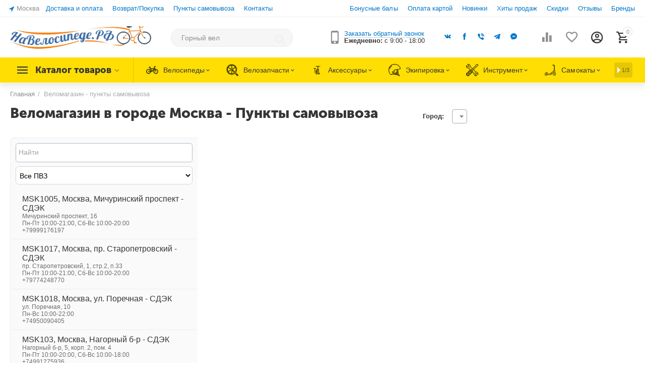

--- FILE ---
content_type: application/javascript; charset=utf-8
request_url: https://xn--80aegdabsxoomw.xn--p1ai/js/tygh/search_pickup_points.js?ver=1769499007
body_size: 810
content:
(function (_, $) {
  // Define pseudo-selectors in jquery
  $.expr[':'].contains_case_insensitive = $.expr.createPseudo(function (arg) {
    return function (elem) {
      return searchPickupPoints($(elem), arg);
    };
  });
  $.expr[':'].not_contains_case_insensitive = $.expr.createPseudo(function (arg) {
    return function (elem) {
      return !searchPickupPoints($(elem), arg);
    };
  });

  searchPickupPoints = function searchPickupPoints(element, text) {
    var isFound = true;
    var elementText = element.text().replace(/[&\/\\#,+()$~%.'":*?<>{}\s]/g, '');
    var inputText = text.replace(/[&\/\\#,+()$~%.'":*?<>{}]/g, '').split(' ');

    for (var i = 0; i < inputText.length; i++) {
      if (inputText[i].length > 0) {
        isFound = elementText.toUpperCase().indexOf(inputText[i].toUpperCase()) >= 0;

        if (!isFound) {
          break;
        }
      }
    }

    return isFound;
  };
})(Tygh, Tygh.$);

--- FILE ---
content_type: application/javascript; charset=utf-8
request_url: https://xn--80aegdabsxoomw.xn--p1ai/js/addons/store_locator/pickup_search.js?ver=1769499007
body_size: 608
content:
(function (_, $) {
  /**
   * Search class.
   * @param {any} o options, { searchInputSelector: 'string', blockSelector: 'string', blockCity: 'string', blockNotFound: 'string' }
   */
  function Search(o) {
    this.searchInputSelector = o.searchInputSelector;
    this.blockSelector = o.blockSelector;
    this.blockCity = o.blockCity;
    this.blockNotFound = o.blockNotFound;
    return this;
  }
  /**
   * Init method.
   * @param {jQuery} $self DOM Node, that contains search input and blocks
   */


  Search.prototype.init = function searchinit($self) {
    this.$self = $self;
    this.$searchInput = $(this.searchInputSelector, $self);
    this.$searchInput.on('input', this.search(this));
    this.$searchInput.on('keypress', function (e) {
      return e.keyCode != 13;
    });
    return this;
  };

  Search.prototype.search = function searchsearch(scope) {
    return function (jQevent) {
      var $found = scope.$self.find(scope.blockSelector + ':contains_case_insensitive(' + $(this).val() + ')');
      var $notFound = scope.$self.find(scope.blockSelector + ':not_contains_case_insensitive(' + $(this).val() + ')');
      var $foundCity = scope.$self.find(scope.blockCity);
      var $blockNotFound = scope.$self.find(scope.blockNotFound);
      $found.toggleClass('hidden', false);
      $notFound.toggleClass('hidden', true);
      $foundCity.removeClass('ty-one-city__hidden');
      $foundCity.each(function () {
        if ($(this).children(scope.blockSelector + ':visible').length === 0) {
          $(this).addClass('ty-one-city__hidden');
        }
      });
      $blockNotFound.toggleClass('ty-store-locator__not-found__hidden', $found.length !== 0);
    };
  };

  $.ceEvent('on', 'ce.commoninit', initSearch);

  function initSearch(context) {
    var $searchInput = $('.js-store-locator-search-input', context);

    if (!$searchInput.length) {
      return;
    }

    var _Search = new Search({
      searchInputSelector: '.js-store-locator-search-input',
      blockSelector: '.js-store-locator-search-block',
      blockCity: '.js-one-city',
      blockNotFound: '.js-store-locator__not-found'
    }).init($(context));
  }
})(Tygh, Tygh.$);

--- FILE ---
content_type: application/javascript; charset=utf-8
request_url: https://xn--80aegdabsxoomw.xn--p1ai/js/addons/store_locator/map.js?ver=1769499007
body_size: 1067
content:
(function (_, $) {
  $(_.doc).ready(function () {
    var $container = $('#map_picker_container');

    function fn_save_latest_coordinates(coords) {
      $('#elm_latitude').data('caLatestLatitude', coords.lat);
      $('#elm_longitude').data('caLatestLongitude', coords.lng);
    }

    ;
    $container.on('ce:geomap:click', function (e, data) {
      if (!data.lat || !data.lng) {
        return;
      }

      var $container = $(e.target);
      $container.ceGeoMap('removeAllMarkers');
      $container.ceGeoMap('addMarkers', [data]);
      fn_save_latest_coordinates(data);
    });
    $container.on('ce:geomap:search_result_select', function (e, data) {
      if (!data.lat || !data.lng) {
        return;
      }

      var $container = $(e.target);
      $container.ceGeoMap('removeAllMarkers');
      $container.ceGeoMap('addMarkers', [data]);
      $container.ceGeoMap('setCenter', data.lat, data.lng);
      fn_save_latest_coordinates(data);
    });
    $('.cm-map-save-location').on('click touch', function (e) {
      var lat = $('#elm_latitude').data('caLatestLatitude') || null;

      if (lat) {
        $('#elm_latitude').val(lat);
      }

      var lng = $('#elm_longitude').data('caLatestLongitude') || null;

      if (lng) {
        $('#elm_longitude').val(lng);
      }
    });
    $container.on('ce:geomap:init', function (e) {
      $('#store_locator_picker_opener').on('click touch', function () {
        if ($('#elm_longitude').val() && $('#elm_longitude').val()) {
          return;
        }

        var city = $('#elm_city').val();

        if (!city) {
          return;
        }

        $.ceGeoCode('getCoords', city).done(function (data) {
          if (data.lat && data.lng) {
            $container.ceGeoMap('removeAllMarkers');
            $container.ceGeoMap('setCenter', data.lat, data.lng, 9);
            fn_save_latest_coordinates(data);
          }
        });
      });
    });
  });
  $.ceEvent('on', 'ce.commoninit', function (context) {
    $(context).find('.cm-store-locator-view-location').on('click touch', function () {
      var $jelm = $(this),
          lat = $jelm.data('caGeoMapMarkerLat'),
          lng = $jelm.data('caGeoMapMarkerLng'),
          container_id = $jelm.data('caTargetMapId'),
          $container = $('#' + container_id),
          stores_map_selector = '.cm-geo-map-container',
          $all_stores_container = $jelm.closest('#store_locator_location').find('.cm-store-locator__all-stores');

      if (!$container.length || !lat || !lng) {
        return false;
      }

      $container.ceGeoMap('setCenter', lat, lng); // Set active pickup office

      $('#pickup_office_list .cm-store-locator-view-location.ty-sdek-office__selected').removeClass('ty-sdek-office__selected');
      $($jelm).addClass('ty-sdek-office__selected');

      if (Modernizr.touchevents) {
        if (stores_map_selector) {
          $.scrollToElm(stores_map_selector);
        }
      }

      $all_stores_container.removeClass('store-locator__all-stores--hidden');
    });
    $(context).find('.cm-store-locator-view-locations').on('click touch', function () {
      var container_id = $(this).data('caTargetMapId'),
          $container = $('#' + container_id),
          $all_stores_container = $(this).closest('#store_locator_location').find('.cm-store-locator__all-stores');

      if (!$container.length) {
        return false;
      }

      $container.ceGeoMap('adjustMapBoundariesToSeeAllMarkers'); // Unset active pickup office

      $('#pickup_office_list .cm-store-locator-view-location.ty-sdek-office__selected').removeClass('ty-sdek-office__selected');
      $('#' + $(this).data('caStoresListFilterId')).val('').trigger('input');
      $all_stores_container.addClass('store-locator__all-stores--hidden');
    });
    $(context).find('.sl-search-control').on('change', function (e) {
      var $form = $('#store_locator_search_form');
      fn_store_locator_send_stores_search_request($form);
    });
  });
  $.ceEvent('on', 'ce:geomap:location_set_after', function (location, locality, $container, response, auto_detect) {
    if ('locality_text' in locality) {
      $('#store_locator_search_city option[value="' + locality.locality_text + '"]').prop('selected', true);
      var $form = $('#store_locator_search_form');
      fn_store_locator_send_stores_search_request($form);
    }
  });

  function fn_store_locator_send_stores_search_request($form) {
    var form_data = $form.serializeObject();
    $.ceAjax('request', $form.attr('action'), {
      caching: false,
      data: form_data
    });
  }
})(Tygh, Tygh.$);